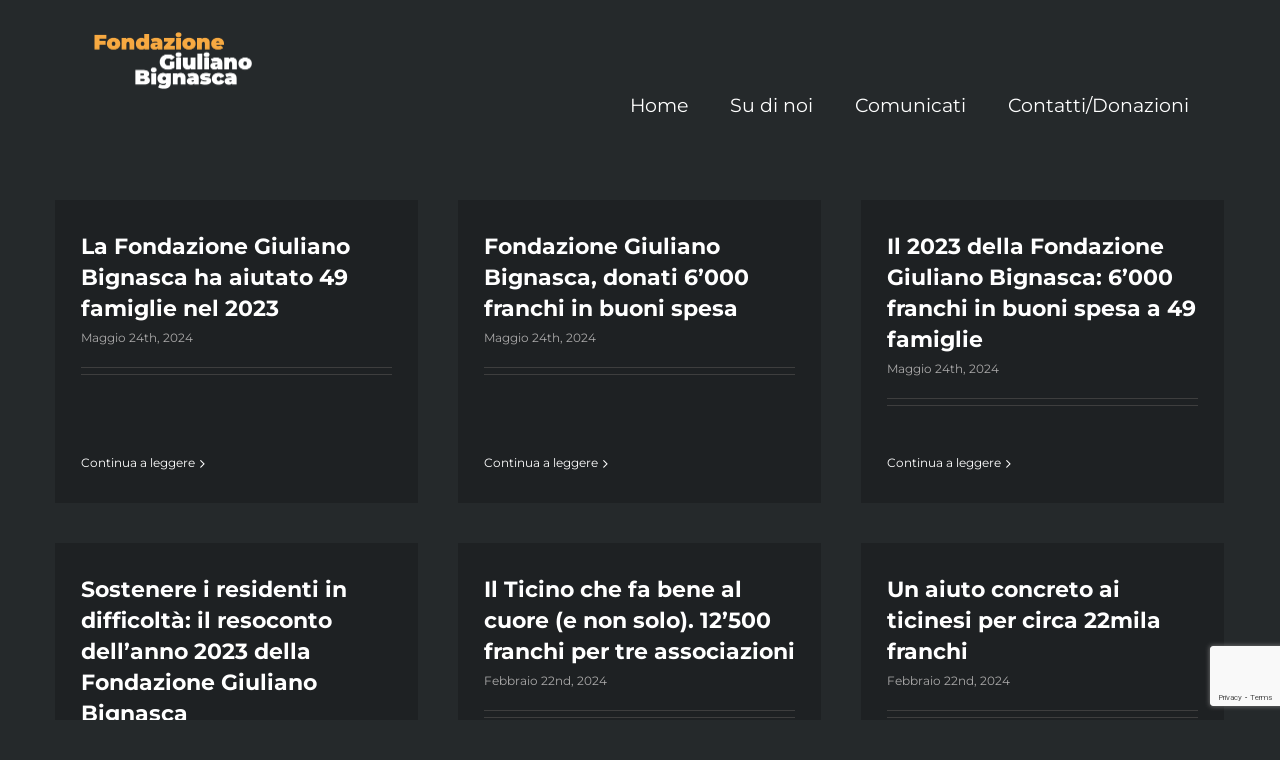

--- FILE ---
content_type: text/html; charset=utf-8
request_url: https://www.google.com/recaptcha/api2/anchor?ar=1&k=6Lcxx9seAAAAACUnUT-Ns75XnWZePOokVpCfir0J&co=aHR0cHM6Ly9tYWlsLmZvbmRhemlvbmViaWduYXNjYS5jaDo0NDM.&hl=en&v=N67nZn4AqZkNcbeMu4prBgzg&size=invisible&anchor-ms=20000&execute-ms=30000&cb=v4miuhhoc5hs
body_size: 48825
content:
<!DOCTYPE HTML><html dir="ltr" lang="en"><head><meta http-equiv="Content-Type" content="text/html; charset=UTF-8">
<meta http-equiv="X-UA-Compatible" content="IE=edge">
<title>reCAPTCHA</title>
<style type="text/css">
/* cyrillic-ext */
@font-face {
  font-family: 'Roboto';
  font-style: normal;
  font-weight: 400;
  font-stretch: 100%;
  src: url(//fonts.gstatic.com/s/roboto/v48/KFO7CnqEu92Fr1ME7kSn66aGLdTylUAMa3GUBHMdazTgWw.woff2) format('woff2');
  unicode-range: U+0460-052F, U+1C80-1C8A, U+20B4, U+2DE0-2DFF, U+A640-A69F, U+FE2E-FE2F;
}
/* cyrillic */
@font-face {
  font-family: 'Roboto';
  font-style: normal;
  font-weight: 400;
  font-stretch: 100%;
  src: url(//fonts.gstatic.com/s/roboto/v48/KFO7CnqEu92Fr1ME7kSn66aGLdTylUAMa3iUBHMdazTgWw.woff2) format('woff2');
  unicode-range: U+0301, U+0400-045F, U+0490-0491, U+04B0-04B1, U+2116;
}
/* greek-ext */
@font-face {
  font-family: 'Roboto';
  font-style: normal;
  font-weight: 400;
  font-stretch: 100%;
  src: url(//fonts.gstatic.com/s/roboto/v48/KFO7CnqEu92Fr1ME7kSn66aGLdTylUAMa3CUBHMdazTgWw.woff2) format('woff2');
  unicode-range: U+1F00-1FFF;
}
/* greek */
@font-face {
  font-family: 'Roboto';
  font-style: normal;
  font-weight: 400;
  font-stretch: 100%;
  src: url(//fonts.gstatic.com/s/roboto/v48/KFO7CnqEu92Fr1ME7kSn66aGLdTylUAMa3-UBHMdazTgWw.woff2) format('woff2');
  unicode-range: U+0370-0377, U+037A-037F, U+0384-038A, U+038C, U+038E-03A1, U+03A3-03FF;
}
/* math */
@font-face {
  font-family: 'Roboto';
  font-style: normal;
  font-weight: 400;
  font-stretch: 100%;
  src: url(//fonts.gstatic.com/s/roboto/v48/KFO7CnqEu92Fr1ME7kSn66aGLdTylUAMawCUBHMdazTgWw.woff2) format('woff2');
  unicode-range: U+0302-0303, U+0305, U+0307-0308, U+0310, U+0312, U+0315, U+031A, U+0326-0327, U+032C, U+032F-0330, U+0332-0333, U+0338, U+033A, U+0346, U+034D, U+0391-03A1, U+03A3-03A9, U+03B1-03C9, U+03D1, U+03D5-03D6, U+03F0-03F1, U+03F4-03F5, U+2016-2017, U+2034-2038, U+203C, U+2040, U+2043, U+2047, U+2050, U+2057, U+205F, U+2070-2071, U+2074-208E, U+2090-209C, U+20D0-20DC, U+20E1, U+20E5-20EF, U+2100-2112, U+2114-2115, U+2117-2121, U+2123-214F, U+2190, U+2192, U+2194-21AE, U+21B0-21E5, U+21F1-21F2, U+21F4-2211, U+2213-2214, U+2216-22FF, U+2308-230B, U+2310, U+2319, U+231C-2321, U+2336-237A, U+237C, U+2395, U+239B-23B7, U+23D0, U+23DC-23E1, U+2474-2475, U+25AF, U+25B3, U+25B7, U+25BD, U+25C1, U+25CA, U+25CC, U+25FB, U+266D-266F, U+27C0-27FF, U+2900-2AFF, U+2B0E-2B11, U+2B30-2B4C, U+2BFE, U+3030, U+FF5B, U+FF5D, U+1D400-1D7FF, U+1EE00-1EEFF;
}
/* symbols */
@font-face {
  font-family: 'Roboto';
  font-style: normal;
  font-weight: 400;
  font-stretch: 100%;
  src: url(//fonts.gstatic.com/s/roboto/v48/KFO7CnqEu92Fr1ME7kSn66aGLdTylUAMaxKUBHMdazTgWw.woff2) format('woff2');
  unicode-range: U+0001-000C, U+000E-001F, U+007F-009F, U+20DD-20E0, U+20E2-20E4, U+2150-218F, U+2190, U+2192, U+2194-2199, U+21AF, U+21E6-21F0, U+21F3, U+2218-2219, U+2299, U+22C4-22C6, U+2300-243F, U+2440-244A, U+2460-24FF, U+25A0-27BF, U+2800-28FF, U+2921-2922, U+2981, U+29BF, U+29EB, U+2B00-2BFF, U+4DC0-4DFF, U+FFF9-FFFB, U+10140-1018E, U+10190-1019C, U+101A0, U+101D0-101FD, U+102E0-102FB, U+10E60-10E7E, U+1D2C0-1D2D3, U+1D2E0-1D37F, U+1F000-1F0FF, U+1F100-1F1AD, U+1F1E6-1F1FF, U+1F30D-1F30F, U+1F315, U+1F31C, U+1F31E, U+1F320-1F32C, U+1F336, U+1F378, U+1F37D, U+1F382, U+1F393-1F39F, U+1F3A7-1F3A8, U+1F3AC-1F3AF, U+1F3C2, U+1F3C4-1F3C6, U+1F3CA-1F3CE, U+1F3D4-1F3E0, U+1F3ED, U+1F3F1-1F3F3, U+1F3F5-1F3F7, U+1F408, U+1F415, U+1F41F, U+1F426, U+1F43F, U+1F441-1F442, U+1F444, U+1F446-1F449, U+1F44C-1F44E, U+1F453, U+1F46A, U+1F47D, U+1F4A3, U+1F4B0, U+1F4B3, U+1F4B9, U+1F4BB, U+1F4BF, U+1F4C8-1F4CB, U+1F4D6, U+1F4DA, U+1F4DF, U+1F4E3-1F4E6, U+1F4EA-1F4ED, U+1F4F7, U+1F4F9-1F4FB, U+1F4FD-1F4FE, U+1F503, U+1F507-1F50B, U+1F50D, U+1F512-1F513, U+1F53E-1F54A, U+1F54F-1F5FA, U+1F610, U+1F650-1F67F, U+1F687, U+1F68D, U+1F691, U+1F694, U+1F698, U+1F6AD, U+1F6B2, U+1F6B9-1F6BA, U+1F6BC, U+1F6C6-1F6CF, U+1F6D3-1F6D7, U+1F6E0-1F6EA, U+1F6F0-1F6F3, U+1F6F7-1F6FC, U+1F700-1F7FF, U+1F800-1F80B, U+1F810-1F847, U+1F850-1F859, U+1F860-1F887, U+1F890-1F8AD, U+1F8B0-1F8BB, U+1F8C0-1F8C1, U+1F900-1F90B, U+1F93B, U+1F946, U+1F984, U+1F996, U+1F9E9, U+1FA00-1FA6F, U+1FA70-1FA7C, U+1FA80-1FA89, U+1FA8F-1FAC6, U+1FACE-1FADC, U+1FADF-1FAE9, U+1FAF0-1FAF8, U+1FB00-1FBFF;
}
/* vietnamese */
@font-face {
  font-family: 'Roboto';
  font-style: normal;
  font-weight: 400;
  font-stretch: 100%;
  src: url(//fonts.gstatic.com/s/roboto/v48/KFO7CnqEu92Fr1ME7kSn66aGLdTylUAMa3OUBHMdazTgWw.woff2) format('woff2');
  unicode-range: U+0102-0103, U+0110-0111, U+0128-0129, U+0168-0169, U+01A0-01A1, U+01AF-01B0, U+0300-0301, U+0303-0304, U+0308-0309, U+0323, U+0329, U+1EA0-1EF9, U+20AB;
}
/* latin-ext */
@font-face {
  font-family: 'Roboto';
  font-style: normal;
  font-weight: 400;
  font-stretch: 100%;
  src: url(//fonts.gstatic.com/s/roboto/v48/KFO7CnqEu92Fr1ME7kSn66aGLdTylUAMa3KUBHMdazTgWw.woff2) format('woff2');
  unicode-range: U+0100-02BA, U+02BD-02C5, U+02C7-02CC, U+02CE-02D7, U+02DD-02FF, U+0304, U+0308, U+0329, U+1D00-1DBF, U+1E00-1E9F, U+1EF2-1EFF, U+2020, U+20A0-20AB, U+20AD-20C0, U+2113, U+2C60-2C7F, U+A720-A7FF;
}
/* latin */
@font-face {
  font-family: 'Roboto';
  font-style: normal;
  font-weight: 400;
  font-stretch: 100%;
  src: url(//fonts.gstatic.com/s/roboto/v48/KFO7CnqEu92Fr1ME7kSn66aGLdTylUAMa3yUBHMdazQ.woff2) format('woff2');
  unicode-range: U+0000-00FF, U+0131, U+0152-0153, U+02BB-02BC, U+02C6, U+02DA, U+02DC, U+0304, U+0308, U+0329, U+2000-206F, U+20AC, U+2122, U+2191, U+2193, U+2212, U+2215, U+FEFF, U+FFFD;
}
/* cyrillic-ext */
@font-face {
  font-family: 'Roboto';
  font-style: normal;
  font-weight: 500;
  font-stretch: 100%;
  src: url(//fonts.gstatic.com/s/roboto/v48/KFO7CnqEu92Fr1ME7kSn66aGLdTylUAMa3GUBHMdazTgWw.woff2) format('woff2');
  unicode-range: U+0460-052F, U+1C80-1C8A, U+20B4, U+2DE0-2DFF, U+A640-A69F, U+FE2E-FE2F;
}
/* cyrillic */
@font-face {
  font-family: 'Roboto';
  font-style: normal;
  font-weight: 500;
  font-stretch: 100%;
  src: url(//fonts.gstatic.com/s/roboto/v48/KFO7CnqEu92Fr1ME7kSn66aGLdTylUAMa3iUBHMdazTgWw.woff2) format('woff2');
  unicode-range: U+0301, U+0400-045F, U+0490-0491, U+04B0-04B1, U+2116;
}
/* greek-ext */
@font-face {
  font-family: 'Roboto';
  font-style: normal;
  font-weight: 500;
  font-stretch: 100%;
  src: url(//fonts.gstatic.com/s/roboto/v48/KFO7CnqEu92Fr1ME7kSn66aGLdTylUAMa3CUBHMdazTgWw.woff2) format('woff2');
  unicode-range: U+1F00-1FFF;
}
/* greek */
@font-face {
  font-family: 'Roboto';
  font-style: normal;
  font-weight: 500;
  font-stretch: 100%;
  src: url(//fonts.gstatic.com/s/roboto/v48/KFO7CnqEu92Fr1ME7kSn66aGLdTylUAMa3-UBHMdazTgWw.woff2) format('woff2');
  unicode-range: U+0370-0377, U+037A-037F, U+0384-038A, U+038C, U+038E-03A1, U+03A3-03FF;
}
/* math */
@font-face {
  font-family: 'Roboto';
  font-style: normal;
  font-weight: 500;
  font-stretch: 100%;
  src: url(//fonts.gstatic.com/s/roboto/v48/KFO7CnqEu92Fr1ME7kSn66aGLdTylUAMawCUBHMdazTgWw.woff2) format('woff2');
  unicode-range: U+0302-0303, U+0305, U+0307-0308, U+0310, U+0312, U+0315, U+031A, U+0326-0327, U+032C, U+032F-0330, U+0332-0333, U+0338, U+033A, U+0346, U+034D, U+0391-03A1, U+03A3-03A9, U+03B1-03C9, U+03D1, U+03D5-03D6, U+03F0-03F1, U+03F4-03F5, U+2016-2017, U+2034-2038, U+203C, U+2040, U+2043, U+2047, U+2050, U+2057, U+205F, U+2070-2071, U+2074-208E, U+2090-209C, U+20D0-20DC, U+20E1, U+20E5-20EF, U+2100-2112, U+2114-2115, U+2117-2121, U+2123-214F, U+2190, U+2192, U+2194-21AE, U+21B0-21E5, U+21F1-21F2, U+21F4-2211, U+2213-2214, U+2216-22FF, U+2308-230B, U+2310, U+2319, U+231C-2321, U+2336-237A, U+237C, U+2395, U+239B-23B7, U+23D0, U+23DC-23E1, U+2474-2475, U+25AF, U+25B3, U+25B7, U+25BD, U+25C1, U+25CA, U+25CC, U+25FB, U+266D-266F, U+27C0-27FF, U+2900-2AFF, U+2B0E-2B11, U+2B30-2B4C, U+2BFE, U+3030, U+FF5B, U+FF5D, U+1D400-1D7FF, U+1EE00-1EEFF;
}
/* symbols */
@font-face {
  font-family: 'Roboto';
  font-style: normal;
  font-weight: 500;
  font-stretch: 100%;
  src: url(//fonts.gstatic.com/s/roboto/v48/KFO7CnqEu92Fr1ME7kSn66aGLdTylUAMaxKUBHMdazTgWw.woff2) format('woff2');
  unicode-range: U+0001-000C, U+000E-001F, U+007F-009F, U+20DD-20E0, U+20E2-20E4, U+2150-218F, U+2190, U+2192, U+2194-2199, U+21AF, U+21E6-21F0, U+21F3, U+2218-2219, U+2299, U+22C4-22C6, U+2300-243F, U+2440-244A, U+2460-24FF, U+25A0-27BF, U+2800-28FF, U+2921-2922, U+2981, U+29BF, U+29EB, U+2B00-2BFF, U+4DC0-4DFF, U+FFF9-FFFB, U+10140-1018E, U+10190-1019C, U+101A0, U+101D0-101FD, U+102E0-102FB, U+10E60-10E7E, U+1D2C0-1D2D3, U+1D2E0-1D37F, U+1F000-1F0FF, U+1F100-1F1AD, U+1F1E6-1F1FF, U+1F30D-1F30F, U+1F315, U+1F31C, U+1F31E, U+1F320-1F32C, U+1F336, U+1F378, U+1F37D, U+1F382, U+1F393-1F39F, U+1F3A7-1F3A8, U+1F3AC-1F3AF, U+1F3C2, U+1F3C4-1F3C6, U+1F3CA-1F3CE, U+1F3D4-1F3E0, U+1F3ED, U+1F3F1-1F3F3, U+1F3F5-1F3F7, U+1F408, U+1F415, U+1F41F, U+1F426, U+1F43F, U+1F441-1F442, U+1F444, U+1F446-1F449, U+1F44C-1F44E, U+1F453, U+1F46A, U+1F47D, U+1F4A3, U+1F4B0, U+1F4B3, U+1F4B9, U+1F4BB, U+1F4BF, U+1F4C8-1F4CB, U+1F4D6, U+1F4DA, U+1F4DF, U+1F4E3-1F4E6, U+1F4EA-1F4ED, U+1F4F7, U+1F4F9-1F4FB, U+1F4FD-1F4FE, U+1F503, U+1F507-1F50B, U+1F50D, U+1F512-1F513, U+1F53E-1F54A, U+1F54F-1F5FA, U+1F610, U+1F650-1F67F, U+1F687, U+1F68D, U+1F691, U+1F694, U+1F698, U+1F6AD, U+1F6B2, U+1F6B9-1F6BA, U+1F6BC, U+1F6C6-1F6CF, U+1F6D3-1F6D7, U+1F6E0-1F6EA, U+1F6F0-1F6F3, U+1F6F7-1F6FC, U+1F700-1F7FF, U+1F800-1F80B, U+1F810-1F847, U+1F850-1F859, U+1F860-1F887, U+1F890-1F8AD, U+1F8B0-1F8BB, U+1F8C0-1F8C1, U+1F900-1F90B, U+1F93B, U+1F946, U+1F984, U+1F996, U+1F9E9, U+1FA00-1FA6F, U+1FA70-1FA7C, U+1FA80-1FA89, U+1FA8F-1FAC6, U+1FACE-1FADC, U+1FADF-1FAE9, U+1FAF0-1FAF8, U+1FB00-1FBFF;
}
/* vietnamese */
@font-face {
  font-family: 'Roboto';
  font-style: normal;
  font-weight: 500;
  font-stretch: 100%;
  src: url(//fonts.gstatic.com/s/roboto/v48/KFO7CnqEu92Fr1ME7kSn66aGLdTylUAMa3OUBHMdazTgWw.woff2) format('woff2');
  unicode-range: U+0102-0103, U+0110-0111, U+0128-0129, U+0168-0169, U+01A0-01A1, U+01AF-01B0, U+0300-0301, U+0303-0304, U+0308-0309, U+0323, U+0329, U+1EA0-1EF9, U+20AB;
}
/* latin-ext */
@font-face {
  font-family: 'Roboto';
  font-style: normal;
  font-weight: 500;
  font-stretch: 100%;
  src: url(//fonts.gstatic.com/s/roboto/v48/KFO7CnqEu92Fr1ME7kSn66aGLdTylUAMa3KUBHMdazTgWw.woff2) format('woff2');
  unicode-range: U+0100-02BA, U+02BD-02C5, U+02C7-02CC, U+02CE-02D7, U+02DD-02FF, U+0304, U+0308, U+0329, U+1D00-1DBF, U+1E00-1E9F, U+1EF2-1EFF, U+2020, U+20A0-20AB, U+20AD-20C0, U+2113, U+2C60-2C7F, U+A720-A7FF;
}
/* latin */
@font-face {
  font-family: 'Roboto';
  font-style: normal;
  font-weight: 500;
  font-stretch: 100%;
  src: url(//fonts.gstatic.com/s/roboto/v48/KFO7CnqEu92Fr1ME7kSn66aGLdTylUAMa3yUBHMdazQ.woff2) format('woff2');
  unicode-range: U+0000-00FF, U+0131, U+0152-0153, U+02BB-02BC, U+02C6, U+02DA, U+02DC, U+0304, U+0308, U+0329, U+2000-206F, U+20AC, U+2122, U+2191, U+2193, U+2212, U+2215, U+FEFF, U+FFFD;
}
/* cyrillic-ext */
@font-face {
  font-family: 'Roboto';
  font-style: normal;
  font-weight: 900;
  font-stretch: 100%;
  src: url(//fonts.gstatic.com/s/roboto/v48/KFO7CnqEu92Fr1ME7kSn66aGLdTylUAMa3GUBHMdazTgWw.woff2) format('woff2');
  unicode-range: U+0460-052F, U+1C80-1C8A, U+20B4, U+2DE0-2DFF, U+A640-A69F, U+FE2E-FE2F;
}
/* cyrillic */
@font-face {
  font-family: 'Roboto';
  font-style: normal;
  font-weight: 900;
  font-stretch: 100%;
  src: url(//fonts.gstatic.com/s/roboto/v48/KFO7CnqEu92Fr1ME7kSn66aGLdTylUAMa3iUBHMdazTgWw.woff2) format('woff2');
  unicode-range: U+0301, U+0400-045F, U+0490-0491, U+04B0-04B1, U+2116;
}
/* greek-ext */
@font-face {
  font-family: 'Roboto';
  font-style: normal;
  font-weight: 900;
  font-stretch: 100%;
  src: url(//fonts.gstatic.com/s/roboto/v48/KFO7CnqEu92Fr1ME7kSn66aGLdTylUAMa3CUBHMdazTgWw.woff2) format('woff2');
  unicode-range: U+1F00-1FFF;
}
/* greek */
@font-face {
  font-family: 'Roboto';
  font-style: normal;
  font-weight: 900;
  font-stretch: 100%;
  src: url(//fonts.gstatic.com/s/roboto/v48/KFO7CnqEu92Fr1ME7kSn66aGLdTylUAMa3-UBHMdazTgWw.woff2) format('woff2');
  unicode-range: U+0370-0377, U+037A-037F, U+0384-038A, U+038C, U+038E-03A1, U+03A3-03FF;
}
/* math */
@font-face {
  font-family: 'Roboto';
  font-style: normal;
  font-weight: 900;
  font-stretch: 100%;
  src: url(//fonts.gstatic.com/s/roboto/v48/KFO7CnqEu92Fr1ME7kSn66aGLdTylUAMawCUBHMdazTgWw.woff2) format('woff2');
  unicode-range: U+0302-0303, U+0305, U+0307-0308, U+0310, U+0312, U+0315, U+031A, U+0326-0327, U+032C, U+032F-0330, U+0332-0333, U+0338, U+033A, U+0346, U+034D, U+0391-03A1, U+03A3-03A9, U+03B1-03C9, U+03D1, U+03D5-03D6, U+03F0-03F1, U+03F4-03F5, U+2016-2017, U+2034-2038, U+203C, U+2040, U+2043, U+2047, U+2050, U+2057, U+205F, U+2070-2071, U+2074-208E, U+2090-209C, U+20D0-20DC, U+20E1, U+20E5-20EF, U+2100-2112, U+2114-2115, U+2117-2121, U+2123-214F, U+2190, U+2192, U+2194-21AE, U+21B0-21E5, U+21F1-21F2, U+21F4-2211, U+2213-2214, U+2216-22FF, U+2308-230B, U+2310, U+2319, U+231C-2321, U+2336-237A, U+237C, U+2395, U+239B-23B7, U+23D0, U+23DC-23E1, U+2474-2475, U+25AF, U+25B3, U+25B7, U+25BD, U+25C1, U+25CA, U+25CC, U+25FB, U+266D-266F, U+27C0-27FF, U+2900-2AFF, U+2B0E-2B11, U+2B30-2B4C, U+2BFE, U+3030, U+FF5B, U+FF5D, U+1D400-1D7FF, U+1EE00-1EEFF;
}
/* symbols */
@font-face {
  font-family: 'Roboto';
  font-style: normal;
  font-weight: 900;
  font-stretch: 100%;
  src: url(//fonts.gstatic.com/s/roboto/v48/KFO7CnqEu92Fr1ME7kSn66aGLdTylUAMaxKUBHMdazTgWw.woff2) format('woff2');
  unicode-range: U+0001-000C, U+000E-001F, U+007F-009F, U+20DD-20E0, U+20E2-20E4, U+2150-218F, U+2190, U+2192, U+2194-2199, U+21AF, U+21E6-21F0, U+21F3, U+2218-2219, U+2299, U+22C4-22C6, U+2300-243F, U+2440-244A, U+2460-24FF, U+25A0-27BF, U+2800-28FF, U+2921-2922, U+2981, U+29BF, U+29EB, U+2B00-2BFF, U+4DC0-4DFF, U+FFF9-FFFB, U+10140-1018E, U+10190-1019C, U+101A0, U+101D0-101FD, U+102E0-102FB, U+10E60-10E7E, U+1D2C0-1D2D3, U+1D2E0-1D37F, U+1F000-1F0FF, U+1F100-1F1AD, U+1F1E6-1F1FF, U+1F30D-1F30F, U+1F315, U+1F31C, U+1F31E, U+1F320-1F32C, U+1F336, U+1F378, U+1F37D, U+1F382, U+1F393-1F39F, U+1F3A7-1F3A8, U+1F3AC-1F3AF, U+1F3C2, U+1F3C4-1F3C6, U+1F3CA-1F3CE, U+1F3D4-1F3E0, U+1F3ED, U+1F3F1-1F3F3, U+1F3F5-1F3F7, U+1F408, U+1F415, U+1F41F, U+1F426, U+1F43F, U+1F441-1F442, U+1F444, U+1F446-1F449, U+1F44C-1F44E, U+1F453, U+1F46A, U+1F47D, U+1F4A3, U+1F4B0, U+1F4B3, U+1F4B9, U+1F4BB, U+1F4BF, U+1F4C8-1F4CB, U+1F4D6, U+1F4DA, U+1F4DF, U+1F4E3-1F4E6, U+1F4EA-1F4ED, U+1F4F7, U+1F4F9-1F4FB, U+1F4FD-1F4FE, U+1F503, U+1F507-1F50B, U+1F50D, U+1F512-1F513, U+1F53E-1F54A, U+1F54F-1F5FA, U+1F610, U+1F650-1F67F, U+1F687, U+1F68D, U+1F691, U+1F694, U+1F698, U+1F6AD, U+1F6B2, U+1F6B9-1F6BA, U+1F6BC, U+1F6C6-1F6CF, U+1F6D3-1F6D7, U+1F6E0-1F6EA, U+1F6F0-1F6F3, U+1F6F7-1F6FC, U+1F700-1F7FF, U+1F800-1F80B, U+1F810-1F847, U+1F850-1F859, U+1F860-1F887, U+1F890-1F8AD, U+1F8B0-1F8BB, U+1F8C0-1F8C1, U+1F900-1F90B, U+1F93B, U+1F946, U+1F984, U+1F996, U+1F9E9, U+1FA00-1FA6F, U+1FA70-1FA7C, U+1FA80-1FA89, U+1FA8F-1FAC6, U+1FACE-1FADC, U+1FADF-1FAE9, U+1FAF0-1FAF8, U+1FB00-1FBFF;
}
/* vietnamese */
@font-face {
  font-family: 'Roboto';
  font-style: normal;
  font-weight: 900;
  font-stretch: 100%;
  src: url(//fonts.gstatic.com/s/roboto/v48/KFO7CnqEu92Fr1ME7kSn66aGLdTylUAMa3OUBHMdazTgWw.woff2) format('woff2');
  unicode-range: U+0102-0103, U+0110-0111, U+0128-0129, U+0168-0169, U+01A0-01A1, U+01AF-01B0, U+0300-0301, U+0303-0304, U+0308-0309, U+0323, U+0329, U+1EA0-1EF9, U+20AB;
}
/* latin-ext */
@font-face {
  font-family: 'Roboto';
  font-style: normal;
  font-weight: 900;
  font-stretch: 100%;
  src: url(//fonts.gstatic.com/s/roboto/v48/KFO7CnqEu92Fr1ME7kSn66aGLdTylUAMa3KUBHMdazTgWw.woff2) format('woff2');
  unicode-range: U+0100-02BA, U+02BD-02C5, U+02C7-02CC, U+02CE-02D7, U+02DD-02FF, U+0304, U+0308, U+0329, U+1D00-1DBF, U+1E00-1E9F, U+1EF2-1EFF, U+2020, U+20A0-20AB, U+20AD-20C0, U+2113, U+2C60-2C7F, U+A720-A7FF;
}
/* latin */
@font-face {
  font-family: 'Roboto';
  font-style: normal;
  font-weight: 900;
  font-stretch: 100%;
  src: url(//fonts.gstatic.com/s/roboto/v48/KFO7CnqEu92Fr1ME7kSn66aGLdTylUAMa3yUBHMdazQ.woff2) format('woff2');
  unicode-range: U+0000-00FF, U+0131, U+0152-0153, U+02BB-02BC, U+02C6, U+02DA, U+02DC, U+0304, U+0308, U+0329, U+2000-206F, U+20AC, U+2122, U+2191, U+2193, U+2212, U+2215, U+FEFF, U+FFFD;
}

</style>
<link rel="stylesheet" type="text/css" href="https://www.gstatic.com/recaptcha/releases/N67nZn4AqZkNcbeMu4prBgzg/styles__ltr.css">
<script nonce="SobGEAV5k-se8oWqYhDBJQ" type="text/javascript">window['__recaptcha_api'] = 'https://www.google.com/recaptcha/api2/';</script>
<script type="text/javascript" src="https://www.gstatic.com/recaptcha/releases/N67nZn4AqZkNcbeMu4prBgzg/recaptcha__en.js" nonce="SobGEAV5k-se8oWqYhDBJQ">
      
    </script></head>
<body><div id="rc-anchor-alert" class="rc-anchor-alert"></div>
<input type="hidden" id="recaptcha-token" value="[base64]">
<script type="text/javascript" nonce="SobGEAV5k-se8oWqYhDBJQ">
      recaptcha.anchor.Main.init("[\x22ainput\x22,[\x22bgdata\x22,\x22\x22,\[base64]/[base64]/[base64]/[base64]/[base64]/[base64]/KGcoTywyNTMsTy5PKSxVRyhPLEMpKTpnKE8sMjUzLEMpLE8pKSxsKSksTykpfSxieT1mdW5jdGlvbihDLE8sdSxsKXtmb3IobD0odT1SKEMpLDApO08+MDtPLS0pbD1sPDw4fFooQyk7ZyhDLHUsbCl9LFVHPWZ1bmN0aW9uKEMsTyl7Qy5pLmxlbmd0aD4xMDQ/[base64]/[base64]/[base64]/[base64]/[base64]/[base64]/[base64]\\u003d\x22,\[base64]\x22,\x22w6vCvcOvwqwewr8hW1nCqMO+JDggwofDo8KuTDQlYsKEEHzCqWAWwrsgCMOBw7gHwq93NUVvExYDw4AXI8K3w7bDty8sbibCkMKHTlrCtsOSw71QNRxFAl7DsmzCtsKZw77Do8KUAsO9w7gWw6jCn8K/PcOdVsO8HU1Lw6VOIsO8wopxw4vCuVXCpMKLNsKVwrvCk0LDkHzCrsK4SGRFwrMmbSrClGrDhxDCgsKmECRRwp3DvEPCu8Ozw6fDlcK1PTsBUcOtworCjxnDhcKVIVRYw6AMwonDm0PDvg5bFMOpw6rCqMO/MGPDpcKCTAvDgcOTQx/[base64]/w5bCr2sfwoDDgyrDokFZwqdQw6Qcw6AiXGzCt8KLasO4wpbCh8OFwpxbwppMdhwyQyhgYEHCsxE+VcORw7jCqic/FT7DtjIuf8K7w7LDjMK2e8OUw65Zw5w8wpXCryZ9w4RlNwxmbzdIP8OVGsOMwqBHwqfDtcK/wqprEcKuwpxrF8O+wrUrPy4gwpx+w7HChcOrMsOOwo3DncOnw67Ct8OtZ08NPT7CgRl6LMOdwrrDoivDhwDDkgTCu8OiwqU0LxLDim3DuMKkZsOaw5MDw4MSw7TCqMOVwppjYAHCkx98YD0MwqvDi8KnBsO0woTCsy5mwpEXEzbDvMOmUMOaC8K2asKow7/[base64]/DqsKsMVXDn8KXw6bChUTDlcKFwr8iKcKaw7FtYyzDvsK9wofDmh/CrzLDncODAGXCjcOgXWbDrMKFw7ElwpHCjBFGwrDCiGTDoD/DlcOAw6LDh1Aiw7vDq8K5wrnDgnzCn8K7w73DjMO0d8KMMzc/[base64]/H8KVwrYMBcKIw6/Cum80wr7DmATDuSkzOARlwrYFasKAw4/DoAXDtcO4wqPDnCQpKsO4GsKeOH7DnwnDsCAILw3DpHpFHcOkCynDisOiwqVYCAfCnTrDvx7CrMOEKMKYFMKgw67DiMOywrgAHkJFwp/Ck8OWGcKrHh4Lw7olw4PDr1cYw7vCkcK7wrHCuMOww7UNDlgtEsO9b8KEw6DDssKgIy7DrMK2wpEff8KIwr5gw7Unw5LDtcKLLcKeH09SasKmNBLCusKdLyUjwqIHwoNBdsOjasKlS01Cw5Ifw6LDl8OPbHfDpMKawqTDi1oKJ8OjQ0ATDMOmSCDDk8OgJsK4RMKZAW/CrDLChsKFZ34Qby9awqgFYAdBw47CsjXDogfDhwHCthRuJ8KfFygfw7RtwrnDlcKGw77Ck8KaYQR5w4jCrwBmw5kXbhdYSgDCph7ClGfCh8OUwqkgw5/DmcOdw58aHAt6ecOnw7HCig3DtnrCpMOJOsKFwpTCsnvCp8OhCsKjw4FQNkA/Z8Kew4kPGDPDqsK/KcOBw4PCo2E/[base64]/CgDk+IcKLw45UKyHDqsOQK8O3FEfCpU4jcm9hS8O+U8KpwowIL8OQwr/CoiJKw67Cm8Ozw6fDssKOwpvCtcKjUcK1dMORw51ffcKGw5RUMMOcw5nCjMK7S8O/wqMmI8KqwqVpwrLCmsKuIMOsPnXDni8HesKUw60DwoBew5Vnw5N7wonCogp2dsKnIMODwq8mwrjDncO9N8K/WgvDmsKVw7/CuMKnwo0tAsK9w4bDm1YeEcKLwpg2ckFuScO0wrpgNk1KwrkowrhtwqvDn8KFw6BBw5RXw6bCsTVRfcKbw7XCvcKaw7TDqSbCp8KZKXovw7EvFMKtw4tpAn7CvW3Cl3otwrrDpSbDk1/CicKiH8O0wqd5w7HChmnDpT7DrsOmPnPCusOUR8OFw7HDjH40A3bCoMOQa3/CoHRHw5vDlsKeaEnDtsOswqkYwqsnPMKaJMK1cSvCh2jCqQIKw4cCYXfCpMKPw5bCvcO2w6LCpsOZw5khwqBmwpDCocOvwp/[base64]/[base64]/CpwtNwqjDrw5dWsK7wrAiU8OLw4bDuGbDlMOdwrPDjVp6Dg7DqcKnKXXCmmYdAQnDncOewq/Dm8OswrHCgAnChcKUBDTCkMK6w40cw4vDgkBmwpgGB8O/b8OhwpPDocKlY3Vrw67ChDERfjRZYsKAw6FobMOfw7LCpmzDjwlYLcOPFDvCkcO0w5DDhsOhwqLDn2lxVyVxYwt7KMK4w41+eEfCj8OCKcKKPGXCr0jDojHCr8Odwq3CrAvDlsOEwo7CtsOeTcOCYsOHa3zCrWRkZsKdw43DjsK0wqbDhsKYw7lowqJuwoHDmMK/QcK0w4vCnk/Cr8KneUzDm8Opwr0YGF7Cr8KlCsObO8KCw6HCj8KkZQnCh2jCvsOFw7kGwpR1w794fUgPPkQvworCljbDjClcSSp2w4IUfy5yQsO4OSIKw5s2EX0OwrgQKMKZdMKiI2TDqkTCicK+w7/CrhrCt8OLPkkwHW/DjMKbw5bDksO7ZsKNAMKIwrPCmEXDocKDM3fCo8OyWsOLw7nDh8OtSF/DhivCrCTDhMOMZcKpW8O/WMK3woEzKcK0w7zCocOZBhrCmg0JwpHCvmknwoJiw5vDjcKOw4wYcsK0wpPDlBHDu0rDp8ORNUVHJMOSwpjDqMOCS3h1w4nDicKxw4NhF8OUw5/DvBJ8w53DhhcYwpzDuxYAwp95HcKcwrIEw4tJVMOgeUDCmjNlX8KzwpzCg8Osw6jClsO3w41TUBfCrMKNwrXCkRNyfcOUw4JkTMOLw7ZaV8OVw77DlBF+w6VHworCvw1sXcOiwo/DpcOdF8K3wofCicK9NMOVw43DhgVSBHYoQRjCqcOfwrBiLsOYDgdYw4LDl3zDoTrCqFwLS8KSw5E7fMKZwog+w7HCt8Kua27DksKZdU/Cu3fCncOvDcODw5DCrVoPwqDCrcOYw7vDtsK4wrfCqHUdPcKjKXhSwqrClsKmwqjDtMOQwqXDt8KWwrsIw4VIFcK8w5HCiiYhQF8Nw4kFUcKWwqjCjcKAwqtywrzCt8OrbMOPwpXCjcOVR2PDjMK/wqUmw5sGw6NyQVoNwoJGJGgIIsKwanPDnkEhA10uw7nDhMOdWcO9VMOKw4Erw416w4LDpMKmw7fClcKsLl/DvkfCrhhMJk/CvsOjw69kURVJwo7CglFmw7TClMKVGMKFwpgRwrcrw6FcwpIOwoPDrUfCoQ7DvhDDpSHCohRxNMKdB8KLaEbDrzrDswUjIcKfwqjCncK7w7oka8OpWcOAwrjCscOoCUrDs8OPwrkSwpJbw5bCk8K2XnbCr8O7K8OIw73Dh8KxwqwRw6ElQyfCg8OHJAbDmx/CkUdodVp8IMO9w6fCt2dxGm3DusKeN8OcE8O1Nh1tbkQoVyzCjWTDkcKsw5XCg8KXwpc4w5DDsSDCjRDCkjTCq8Oqw6fCnMOvwr4xwrIdKz1ZV1VOw6nDqkHDogzCiw/ClsK2FDNMXGhpwqVFwoV5V8OGw7pNfz7CrcKlw4zCisKyTMOZdcKqw4XClsKmwrXDjTHCnsO7w7rCicKpP1VrwpvChsOUw7zDh3VCwqrDlcK5w4TDkxMCw4M0GsKFaRvCs8K/[base64]/ScOOQlTCg8OPChtmKMKDNsKcw45DwrHCvBRmF8OewqkuWDTDr8Khw5bDq8K5wrRbw4vCnloveMK2w51LTRfDnMK/a8KpwpPDs8ODYsOlScKzwohSR3ALw4rDpBg+E8O6wpLCsD0BX8KwwrA2wrIrKAk9wpZfFz8xwoNlwoE5XkBmwp7Du8Oqwr4Vwr9gEC7DkMOmES3DtMKIAMOdwrPCmhg5U8KGwo9dwoUIw6xLwohBDHDDknLDpcKrOMOIw647WsKOw7PCosO2wq12wossUyQ/w4HDncOJDjtfaDLCgMO6w4orw4R2eXkfw5TCrMKFwpbDjWDDgsOow5UHccODYFpzMT9Yw6nDtzfCpMOsVMOMwqoUw4diw4cXVDvCpHpqLkp5YBHCvy3DpcOaw6R5w5zCu8O/QcKLw5Qpw5DDlXvDjA3DiHZ9QX5uIMO+MnVNwqXCqRZKAcOOw7FST1vCt1lkw44Ow4RoNGDDjx4uwpjDqsOIwoRRN8K3w4EsVAfDjQxzAlkYwo7CrcK5GzkXw6/CssKYwobCpMK8JcOUw6fDg8Okw6Vnw4rCvcOew4cSwqrCpsOqw7HDsC9Ew6XCuknDtMKCHBbCqA7Dqw7ClxlkJcKzMXfDsRVyw6Nqw5k5wqXDnmIPwqAFwq/CgMKjw41Cwp/[base64]/[base64]/DgsOuNcKKwqrDomrDpsOFL2MILw5/CzPDhSXDh8OZLcOKAsKva1/DsmZ3VQs1AcO2w4kuwrbDhiQICnZrDcKZwoZ/[base64]/[base64]/w4zCtcOJCkwwwqh2w7ouIQ0Gw4BPP8O3MMOow5khwqlVw67CksKowp9/D8OLwpDCmMKtE3zCr8KbQDlvw45hLRzCmMO4U8Kiwp/[base64]/ChcKbesKLw7DCukvCvnMFLcKwAGjCjcKywqlLwrDDv3/DtAxhw4dzLRrDgsK5XcOfw4nDvnZfSg4ldsKcYMOpKgHCgsKcP8Kbw7AYfMKAwpNXO8K+woALBWTDoMO4wovCgcOKw5Ibfh5gwqzDgHcUWWPCuToiwppUwr7DrlomwqwiPR5Uw6cWwr/Dt8Kfw7XDiw9SwrAtSsOSw78lRcKfwpTCpMOxRcKEw7Byc0k5wrPCpcK2b03DicKGwpoLwrrCg09LwqkUacO+wo7CmcK5D8KgNgnCkgpnAHDCj8K+D2XDpXzDvcKjwpLDiMOxw6MXWxvClUjChA5Ewrk9QcOaEsKUVR3DqsKgwoJZwrByVRbDsUPChsO/DD1PQiANMA7CgcKdw5N6w7bCiMKtw58oKxpwbEcNIMKmEcKcwp4rc8OXwroQwqwVwrrDtBjCpzzCtMKMf28Zw4HCvAlVw7/DvcKAw44ywrZGCsKIwqIyFMK+w50bwoTDssO9G8ONw5fDgcKSXMKaDcKrTcOMBi/CkijDpTRDw5HClyhUKHzCrcKMAsOIw5Z4wrg4K8K9wofDjMOlfiHCiXRww53DnmrDlAQMwoJiw5TCrRUYVQwcw4/DuVQVw4HDq8Kkw4cvw6Mbw4jChcKAbSQPIQLDi318AcObG8OjblrCssO8Q0snw47DkMOKwqrDhnfDhsOafnsNwqlzwr7Com3DvsOQwoDCqMKlwrXCvcKuwrViNsKNHl88w4YxUUZXw7wRwpzCh8OCw6VDGcKWQ8KEIMOGE0fDl0LDkB19w4/CtsOxUFc+XHzDhCYiKR/CvMKCZ0vDuynCn1nCiHYdw6xLXgjDhMOFacKGw4rCtMKVw4fCo1YiDMKGYjzDicKdw5XCiGvCojrClMK4T8OHUMKfw5hdwrzDsj0wAHpfw6hnwp5EIXY6X1hhw5A+w7JPw4/[base64]/ChWB8w73CgcKaZHzCj313MBTDoVbDvcOeYxJGal3Dkmgvw7QUwoHDmcObwq3DgCfDpcKyHcOpw7HCuBs6wpHClXXDpn0ieX/DhCJBwoUjGMO7w4Mvw4d8wq0Bw6cLw6kMNsKow74Ow5jDgmY7DXjDiMK9GsOJfsKcw4I7ZsOtOj7DvAY6wp/DjS3Do3pLwpEdw50IOjU/[base64]/DucOZwoQ7BsKTFsOLaknDhsKHw5FmUmxjQCnChiPCu8KyAjLCp31+w5zDlwjDnQHClMKvFFfCu2jCpcOjWEA5wqM7woM8Z8OIenRww73DvVfCj8KcO3/ColfCpBBYwq/DqWTCq8O7wonCjTVDDsKRUMKuw71LbMKow5s+XsKKwqfCkDV8SAUxHlPDmy5/[base64]/Ck1xBD8OcYy3DvAdkw7zDu3gPwpBjw4oxLkPChMO1CMKGasKAScORX8KHdcO/WSBNP8KPasOgU2NFw6rCmCvCqXfCiBPCoGLDvDpNw5YkMsOSZWMnwr3DoyRfIUPConUZwoTDtkfDp8Kbw6HCp0Yiwo/CjxMbwqXCg8K/woPDpMKGPm7DjsKKOGFYwqUCw7J3wqDDmB/CunrCniJ6Z8KTw741X8K1wrEWClDDqcOcEjsld8KGw73CuTPDr3NML08vwpfCrsO0eMKdw6dWwoUFwoM/w4E/VcO5w6XDncOPABnDtMOJw57CksK+PH3CsMKYwr/Cn0DDk0fDvMO8WBwcR8KRw6lww5rDsVbDusOBFcKOXhDDpHvDocKoPsOyOUkSw5U4fsORw49bBcOkAA0hwoPClcOMwrtbw7cDZXrDkFwjwqTDoMKiwq/DpcKhwrBeGxjCicKDK1A6wpPDl8K7GD8QN8Kcwp/CmjfDgsOFX08wwrbCvMKXCsOqVVfCjcOdw6/DmMKew6jDpWt6w7liVhdSw5oUQUgrOGbDisO0eHDCrlLCphfDgMODHWTClcK5bhvClGrDnCFbLMKTwrTCtWDDmAo/H1jDtWfDqcKKwpA5H2o1b8OPfcKWwo/Cv8OQAg3DhCnDvMOsLsKCwqHDkcKfTVfDl2TCn1l5w7/CrcKtBMKtZTxHID/CncKmZ8O5N8KqUEfCq8K1dcKrTRTCqifDrcOeQ8Knwqglw5TCsMOUw6vDojAPG3LDvm0ww67ChMKGMsOkw5fCsgXDo8Klw67DjsKjeV/CjsOSKWY8w4guDXLCosOqw6TDq8ObaUJ+w6AAwonDg18OwpkSbGLCoSZmw43DtADDkgPDl8O0QCPDkcOlwr/ClMKxw6syBQAuw6sINcO+MMOqA3rDp8K7wpfClMK5OMOOwpt6XsKbwpDCtMOrw5VtD8OURMK7VCbCqsOIwrw7wqhdwpnDiXLCmsOew7TCkAjDuMKlwqDDu8KdY8OkTFoSw6rCgxQtd8KPwp/DkcKYw6vCt8KkZsKJw4DDhMKeK8OjwpDDgcKiwqLDsVIhAUUNw47CoQHCsHEtw6QrCSxFwoskaMKMw600w5LCl8K6YcO7HVp7OGXDusKOclwffsO3w7osJsKJw4XDnHc7LcKFGMOTw7LDljbCv8ObwotwX8Oew5XDugouwr3Ct8Oow6cCPitKWsOwcCjCsFsgw7wAw4/CoCDCqCjDjsKEwpYgwp3DuFLCiMKzw4PCujHDmMKYccOowpIABE3DssKYEhs4wqQ9w47CgsO0w5fDusO2cMKvwp5AeTfDhcOldMKSbcOybsKrwqLCnzPCicKbw7XCk3NPHnYuw6xmcg/CvcKLDkZoFWdnw6tewq/CoMO9IhbClMO1FGLDo8OWw5TCg2rCq8K4NMKGccKtwqFRwqEDw6rDnjTCl07CrcKIw5llc1B5IcKlwrjDh3rDvcK0BS/[base64]/DkyXCuBbDlcKIwrLDm0hbwoIOPMOkwpTCpUjCpcKEcMKSw4jDjwwFRHTDkcOjwonDlWQgEGrCqsKJYcKxwq5Hw4DDq8OwREnCjT3Coz/[base64]/CiCMGNV3CisOiw6tBcExPwqxaGEtNcjh9w7wlw502woVZwpnCozrCl23CvQjDuGDDmH8/TwkHJGDCng8hF8O6wrbCtnvCmcKhLcOtfcOEwpvDjsOdFMOPw6ZIwqHCrTHDpsKrIDgiNmIwwpotXQsyw5tbwqNJE8OYC8OZwp5nCUzCsk3DtXnChsKcw4NxexIawr3DqMKbP8OEDMK/[base64]/CtsKFw6JZwqIXG8KfMsO6G8OaYTxFwq9IDMKUwoHCi2/[base64]/DoX/Dhxdsw6LCjWLDr8OHw7nDoT3Cl8KoMVpZwr4ow5ctwpzDn8O+YSxNwoQ4woJDe8KNWMO5f8OuXGttT8K6KznDu8OvWcOuUAVewo/DrsOaw6nDm8OzN0sMwokSGxfDjE/DtMOZK8KcwrbDlx/DnsOWwrtCwq8HwocRwpFgw5XCoRRRw7gSYR57wpvDp8K9w5/DpcKhwpDCgcKPw58dGWUjU8OXw7IXaFJrEjwELFzDlsK0wqYcBMOrw4cYQcKhdBHCuyXDs8KswpvDuWkJw7zDohBdG8OKw5TDiEUTQcOAZVPDkcKTw6/[base64]/[base64]/[base64]/woMdwpzCtMO6wqnCkWwAw68AU3fDicO2wrBzWiM0QFtPck3DgsKLXR4WKgRuXsKCAMKJV8OoK1XCl8K+aSTDhcKcBsKsw4HDpThSDj0/wqEnQcOywp7CoxtfJsKKXC/DhMOBwoNaw7Q1N8OpDBzDoETCsSMtwrwqw6zDocK0w6XCgng5BlpyBMKWJsOmAcO3w4PChgVOwqPCrsOJWw09U8OeSMOnwqLDn8OzbxLDp8KgwocmwoFwGCDDiMKlPhjCrHcTw4vCrsKwLsO6wpDCnRwGwoPCkcOFAsOlB8Kbwrs5B0/CpT8NaX5mwpbCnSo9EMODw5fDnzTCk8OSwpIJTF/CqmfDmMKkwrBYUX8pwqFjf3jDuUzCg8O/e3gFw47Dkz4bQ2cGT3I0ZjjDiz8+woJqw78aCsKfw5V4V8OgX8KgwpE/w7oqOSEiw6LDrGR5w5IzLcO7w4cawq3DnUrCmxEyYsK0w7IQwrJpfMKgwrzDvQTDpibDrcKWw4vDnXhnQxdewoPDnxlxw5PCtAjCmHvCnEg/wogEfMOIw7AQwoFGw54bG8K7w6/Cl8KLw6BmfkDDusOcDChGL8K0VsO8BirDhMOdeMKnJi97f8K/S0bCsMOHw5DDu8OQMDTDusO4w5fDgsKWfgw3woPCrk3Cl0Ibw4I9JMKvw6wxwpEjcMKxwoHCvibClzQOwqfCtcKvMRPCj8OFw5cyKMKLOzPDhW7Dq8Olwp/Duj3CisOUeDDDmX7DoSl1fsKmw44Xw4ocw50pwplbwpQ8J1wwBgwJXcK0w7vDqcK9ZGfCsWDChcO+w5B6wr3ClcKDAwLCs1haYcONeMO8W2nDjAVwY8OhBEnCqmPDqA9awoZYI17Doxw7w5QNd3rDhVDDlcONEQzDvQ/[base64]/[base64]/JHLCmWF7wrNqw7E6w5gSwpHCpcO9Bh/DtjvDok7Dtg3CnsK2w5HCncKJZ8KLJsOQfw1Qw6x/[base64]/DpMKRMHfCsxzDucKZB8KzwoFWwobClsO2w5zDmMOKR8KCw4zCo2BEY8KOwqXDgMOQFE7Cj08jLsKeIVVpw47Dh8O/[base64]/Ck8O5wqfDkhvDuG7DksOUHsOlwpHCkXrCkDzCsU/Ch1YUwoMMVsOaw77CqMK8w6ggwoLDmMOPShZUw4xubsO/U011wqUKw4HDllRYcn/CrxXCvMKQw4BmQ8Kvwpdyw7Yqw77DtsK7Km9pwr3CnnwwUMO3CsO9GsKuwqvCiXRZPcKCwq3CmsOIMHdlw7TDscOYwrt8TcOEw57Drx4ic3fDiwvDs8Ohw74Qw4rDjsK9woHDh1zDnF3CvijDoMKYwrYPw4JnR8KZwoJiVmcRdMK/[base64]/QDQ+AsKhw5EmwqN/wpJ0w4XDh1nCscKxwrJow6vCtn4+w68CfsOoMWjCiMKTw6XCmj3Cg8O7w7vCmyMgw51Uwogtw6dsw5Qxc8O8DlnCo2PDu8OiCEfCm8KLwrzCiMOwHSxSw5jDm0VpR3TCikDCvHR4wo9LwonCisO4G2kdw4NPSsOVAz/DvCtyVcK5w7LDlHLCssOnwrUNWFTCs2JNRkbCmxhjw5jCgVhcw6zCp8KTWUDCncOmw5bDpx9eUUZjw4ZOM1jCkmwSwqTDicK/[base64]/UXQRwpgtG8KwDsKCfT3Cq8OJw7XDvMO+B8OfDEU5M2VtwqPCkCk8w6/DrQLCnH4RwqPDi8OPw63DshHDjcK5Jm0QCcKFw6PDh1F/worDlsO/woPDkMK2FC/CjERYDQhEMCLDs23Ci0fCkFZ8woENw6XDhMOFYFwBw6vDvcORw6UaZ03Dj8KTCcO1bcOdBcK8wp1RFl9/w7Zkw6zDoGPDt8KBUMKkw6fDq8Kew7PDjwljRm9dw6xaCcK9w6QXJgvDpznCq8Oqwp3DkcKaw4PDm8KTbXvDs8KSwprCl0DCkcO8BnrCl8K8wq7DkH7CvjwqwpUzw6bDrsOkQFcHACLCjcOQwpXCu8K1dcOcc8O8NsKQWMKFUsOjXADCkCFzE8KOw5/DqMKkwqPCs2I6L8KxwrfDlMO3ZQkmwpDDocOlPxrCk1AfTg7DmSAqTsOIeT/Dli82SFvDn8OGUg3CiBgKwotDR8K/dcK6wo7DmsKSwpxmwqvCij/[base64]/[base64]/[base64]/NxfDnMKSwqTDosKMwr1ge05/VBkGwoHCpVw5w7BASX7DoCPDssKKPMKDw5/DthgZYUTCgl7CkEXDssOrO8Kxw6fDlm/DrXLCocO1agMhQMOhe8KxNSZkElphw7XCuEdfwonCiMOIw6lPwqfCgMKIw7o1EGQaD8OpwqzDtFdJAsO+YxwEOAsEw5JROcKBw7TCqS58YRgwJcOvw7kGwp0fwo3ClcOiw70DesOcbcOcAnHDrMORwoFuZsK9DVhkYcO4di/[base64]/w7UVw4tGb8Kpw4JlTlAtHlhSBcK3W2lhUF1FwqjDt8OHwpJgw6hnwpYAwqx5LAJOcHvDgcKgw687WnrDucOVYMKNw57DtcO3RsK7YhvDq0bCri0Ywq/ChcKEeSnCiMOGRcKfwoYKw7HDtCIdwrxaN0MzwqHDv2nCtsOHF8Oew4zDk8OQwp/Cmx3DnsOCe8O7wrQ7wonDksKVw4jCtsKHQcKFV0ldTsKtKwbDojTCr8O4OMOuwrLCicK/YDhvw5/[base64]/w5zDjMO+AsO/[base64]/[base64]/DucOrw4HDrcKQw4zCuWXCqnHDlFzDsjDDvUXCnsKXwqHCsm/CnGEwN8KVwpbDoivCl0/Cphs3w4lIwrfDrsKswpfDjicsV8Ofw53DnsK7JcOtwqzDiMKxw6TClg9Sw4htwopjw6pfwqnCjwJuw49XDl3DlMKaDD3DmGTDmcO+NMO3w6Zfw7wZP8ObwqHDm8O6CF/[base64]/DrsO4wptWeAfCuk9Lw7F4wopGQMOLDQ7CsnbCr8O+wpgbw4hZFTDDvMKoQUjDj8O5w5zCvMK8ZHs4FcOTwqbCkyRTU0waw5INWlfCm0HCvBEAY8Ogw65ew7/DuW7Dg2LClQPCiETCsiHDhMK9d8K2QSw4w6YdFRx2w4w3w448EMKrPCwGVXcDWzs5wrjCsFDDsQfDhMO/w5IiwqEtw7HDhcKHw55tS8ONwprDqsOLBCzCi2vDocKVwo8zwrNSw6wxCjrCmmBKwrhKcBrCkMOOHMOyQGDCtX0REsO/wrEARnopHMObwpLCuSYAwqLDksOCw7/Cn8OXWSdFecKewozCn8OeQg/CscOjw7XCtAzCo8K2wpHCncKyw7ZpCDTCoMK6RMOlXBrCpcKfwr/Cqm8ow53Dr34kwozChxIxwonCkMK2wqpqw5wbwrPDhcKtGsOmwoHDmid8wpUew6lhw5zDm8KIw78xw7JHJsOuJCLDlELCo8OLwqYIw5g2wr4Lw7YTKlljJsKfI8KowoEsMUbDqQ/DmcOmTn4WCsKWRlR8w5xyw7DCiMK1wpLCmMKUFMOSUcO6aC3Dj8O3AcOzw5DDnMO3FcKqworCqF3DtVPCuRjDjB45IcKsNcOQVQTDv8KjDl8tw4LCniLCumAQwqPDgMOCw5Mtwr/DrMKlCsKyJsOBMcO2wpJ2Ih7CiyxeRljDo8OlcENFHcKVwqRMw5Q7VMKhw6pRw7IJwrBCWsO6IMKbw71/TCdhw5YywqbCtsOrPsOjQDXCj8OnwoBVw77DisKSecOQw6zDpsOvwpgdw7DCsMO0O0jDrncUwq3DlsOBXGxtL8ONC1HDlMK5wqZ/wrfDv8Oewp5JwofDu3Fhw4puwqcmwroVdx3CpmbCrTzCiVHCmcOrV0zCqm0VYMKCcGPCgMOHw7ohAgA9SXZdYcOnw77CqsO3N3fDs2ECM3EAWHPCqmd3BTEjbVYSTcKkakLDkcOLCMKhw7HDvcKMcnkKSyXCksOgX8Khw6/DknPCoR7CoMOLw5fDgHp1X8KSw73ClnjDhi3Ch8Kiw4XDg8OEcnlDP3DDq3o0ant4IsOhwpjCmV1nUHBTZyDCpcKSYMOPTMOZL8K6D8K0wq4EHg3Dk8OCIXbDu8KJw6QPMcKBw6t7wqnDiEt8wrTDjGkyHcOGXMO4UMOzdHvCnX/DhSV/w6vDiRTCikMKM1vDp8KOD8OFVx/Dpn9mFcKAwopgAh3CqiB/[base64]/DtsKJwoBYwoESwoPCojrCosOiW8Kqw7RtdDgOC8OywrcCw7fCq8O6wodxDMK3K8Kmb0TDl8Kiw5rDtxjCu8KoXsO7SsOeFkFGehgGwpdRw58Ww67DuBrCpAQoDcKuNB3DhUojcMOKw7LCnHtMwqjCqBd+XE/Ckk/Duz9Mw6hTHcOFbzlDw4geLS5hwrnCnj7DsMOuw7x5F8O1A8OvEsKQw4AHVcOZw6nDj8OZIsKbwrLCusKsN17DmcObw4szHz/CpRjCu1xeSsO3dG0Tw6PCtnzCtcO1OGvCrX8kw5RkwpHDpcKHwr3CncOkRgTCtQzCvMKgwqTCtMOLTMOlw6cIwo/[base64]/DrmJRZ1hgw7zCtXfDhyDDqx8JWF3DhxbCgFxmTR4Ow4LDh8O0YGDDh2BxNExqecOMw6nDr3JLw4cww7kNw5Q/wqbCv8KvaTXDm8KPw4g/[base64]/CllhWHsKiXMOYw7Jjw7Mew65bHDjDhMO8WS7CnsKsUsO+wp5/w7o8WsKWw73CvsO4wrTDuDfDicKCwp3Ct8KWYkHCtytqZMOCw4rDucKtwrZlKyM6Iz7Cjil9w5HCkkM+w7PCkcOuw6DCjMOrwqDDmm/DksOkw7/[base64]/EMOQwoU2B8K5wpDCnXTCp8Kfw58Iw6d2esKCw4EsbngVXRh8w5EYYU3DtEILw7LDgMKZC1E/PMOuNMKGPFVmwpDCh0Ekcxl3PMOVwrbDt0xwwq98wqREG1fClW/[base64]/Dg8Ohw5QGw7/DpcKZw5Rxc0vDncKABRXCjsKiwptWVRh8w5NIBsO5w77Ci8O8DlsUwrpedsOlwp83BnYbw5Q6cVXDlcO6fCXDiDAyY8OZw6nCmMO1w6fCv8Kkw6Ryw5HDrcK1wpJRw7PDtMOtwoTDpMOtcz4Cw6zCl8OVw5rDgSQxOgxvw5/DhcKKGmjCtk7Dv8OtaE/Co8OaQsOCwqTDo8KOw5LCn8KUwphEw4M6wokEw77DvRfCsU/[base64]/CoMKgDC7DkcOBJBt3cUpSMcKlw73Cs1jDvcOrw53Dn3jDhsO2FHfDmRdHwpVvw6xjw5zCkMKQwqY3G8KUZzLCnC7Cvw3CmR/[base64]/Cvwttwr/DvMKdw6xLF3s+w5XCsVDDlcKrAH0xwq9ibsKGwr0Ywqd5w5TDtknDjGpyw4olwrU1w7XDhcOuwonDpsKdwq4JOMKQwqrCuXvDmcOpcWXCtX7Ck8OCBkTCscKofV/[base64]/CqcOddjgfw7UjwprCogDCn8O1dcOhHSbDrMO4wpxXw6UfwrPDp2XDhFNCw5YAIxnDkCZTFcOHwqnDnVknw6nCtsO3EEdow4nCk8O8w4nDmMOPSwB0wqAIwprCiWEgCj/DhRjCtsOswpfCtFx3BsKAQ8OiwoTDiVHDr3LDusKfGnBYwq5mTTDCmcOlV8K+w5PDrRfDpcK+w7wGaWdIw7rCnsOAw6Y1w7vDr0XDh3TDgWE5wrXDnMKcw7nCl8KUw7bCkXNRw6sNO8KeEG/[base64]/Ck8KkwqrDpFVTw712wqHCjmR7wrbCp0/DpcK3w7Z/w7jDnMOVwpddVsOVB8Okwq7DpsOpwqVzXl81w5VDw6rCoDvClhBQTTcOPy/CgcKjbMOmwr47UMKUcMKWVm9BZ8OKdBMewp1gw4MnYsK1CsO5wqjCvVnCgAwZKsK3wrPDkRYjdMK/P8OoX1EBw5vCn8OzBUfDn8Knw4ApXjHDjsKTw7VWYMK5YhbDint0wpN0wrnDp8OwZsOcwoDCjMK0wrnCj1Jxw4HCkcK1JDHDhMONw6pBKMKBSjYfOcKae8O3w4TDrk8uPsOqWMO+w4bDnj3CgcOIVMOhCS/CscKuDcK1w40zXAtcRcK/PcKdw5rDocKvwq9HdsK2a8Omw4pPw7zDqcKAAmTDozgUwqxtJFxywr3DlhnCicOtMF50wqFQFEvCmsKhw7/[base64]/DgcKDT8KDYDRiAD95FMO2wqDCkMKabTVOw4Ynw6nDgMOtw6Etw5nDkAknw4rCkRXCu0/Ds8KAwoAXwqPCucOcwrcaw6vDusODw6rDt8O6VcO4B3TDm3IHwrnDg8KQw55qwpDDh8OFw4x6QxTDusKvw6MNw7Qjw5bCuigUwroWwrLCikZ/wpoHbXXCiMOXw7Y0Hi8LwrXChMOSLnxvacKsw7ERw49MXQxbdsOuwpgDIGpKHigGwrcDf8Okw60Pwr12w7rDpMKNw591OsKqTW/DqMO9w5zCtsKPw79aAMOxGsO/woDCmQNAM8KRw5bDmsOdwp4YwozDm3xJZsKiIElQC8Kaw6cBDMK9a8OWAAfCo1VaZMKFSHbCh8KoI3PDt8KWwqTDkcOXMcOSwpfClGHCgsOJwqbDlTHCiBHCicKeT8KHw4EJSxEJwrMTCyg/[base64]/CjsKAw6sCT8KbwqzDmcOoWlPCusKXWcOpw6o/wrfCs8KNwoxXGcOsScK7wq0dwpXDs8KNTEPDkcKww5PDsmwPwqkaH8K0wqUyZHTDhMKfC2VHwo7CtVh8wrjDmk7CklPDpj/[base64]/DtyJfwr9DGhRHwojCvMK7FcKkwpoew5XCtMORwpHCqgNQH8KDR8K7DkHDvGPCnMOlwozDhcKxwpHDuMO9DFtiwq9BYXd2G8OoJz/CscOdCMKLQMKnwqPCsXDDjFsQwohAwplgw73DljpKMsOzw7fDqWtMwqMEDsOlw6vCv8OUw7sKTMKwJ11owqHDtsOEeMKPYcOZHsKSwotow4LDhUJ7w60pCEcSw7fCpcOkw5nCoWhXXcOYw6jDosKeOsOOAcOFBzA5wrplw5zCjsKSw4/Cn8O0JsOAwpNfwq9QS8O9w4XCvVRCUsOvEMOywpVWBW/DsGLDp1bDhnPDr8Kjw79lw6nDrsOZwqlUD2nChCXDox1bw5odVETCkFjCncKKw497WWEuw5XCqMKiw4vCtsKMPhoFw5gpwo9dRRFFZMKacBDDsMO3w5/CmsKewrrDpsKHwq/Cpx/[base64]/wpcqZcKSQMOiw7J4w74Mwqx2woRqIhHDtgXDmHzDjFshw4nCs8OpHsKEw6nDrMOMwqXDksKuw5/DmMOtw4jCqMOfJWFPK3lywqPCmA9kdsOcPcOuMcKGwoAQwr3Dqz19wqkEwq5jwpBGS0MHw7AKaFgwNsKbCMK+HlYjw63DhMOPw77DjjoSasOCfjXCqcOGMcKZRmvCjMOzwqg0IMOmY8Kvw5goQcOcW8K2w7A9w6sVw63Dm8O+wrXDiC7DncKhwo5qLMKWY8KFQcONZV/Dt8OiECNqejUXw6xcw6rDgsOGwppBw6LDjkNzw7/CrMOfwpLDgsO9wr/CncKLOMKCGsKVaGI+cMOMNcKDLcKtw7o3wosnQjh0K8KZw5QAXsOmw7vCocOzw7UeOgjCucORUsOcwqzDqELDnRcTwo0YwpB3wpAjCcKBWsKSw45nRn3DombDu3fCm8O9XghgViggw7XDrUVVCcKHw5p4woccwo3DtmXDt8O4LcKIGsKNPcO+wqMbwqo/Kk0SOmFBwr8Nw6AZw4w5ZEPDhMKpf8OhwohcwpDCssKNw4DCr35swpLChsKxBMKhwoHDp8KfUm3DkXDDrMKhwpnDksK+YcKRNSfCscKFwqLDlwzDn8OTNxHDusK7eUkew40Xw7bDh0LDnETDtsOvw7EwBkbDsn/Dv8KNO8ODWcOBTMOZbgDCnmUowrpnfMOONAFkYChawpLCkcKUPDbCncOaw5/DgcORBnITYBnDvsOHV8OZWwEEKWFGwpXCqAJxw4zDhsKCBQQcwpLCu8KxwoRVw5YLw6/[base64]/wo12egbDtsK5MMOUf8KUwo5Sby9gwoTCr0wXLcKPwp7DksKmw4kuw43CuWloOQ4QJ8KcGcOBw4E/wpEoQcKxU1NawqvCuUXDkV3CncKQw6fDisKAwrEnw5owT8Oaw5fCq8K6VUXCrzcMwo/Dkl92w5cafMONcMKRBgYxwrtbLcK7w6nDqcK6ccOMecKAwqd6NUzCi8KfOcOYf8KrJyojwopEw5EHa8ORwr3CgcK9wo5uF8KQQA4gw4E+w4fCpE/DqsOMwoN2w6DDmcK5AsKiXcKpbhdJw75aKg7Dt8KoAGwQwqHDpcK4WsOTeRrConTCpDUaT8K1E8O0T8OgEMOjf8OIM8KIwrTCjzXDik3DmMKASVrCoX/ClcOle8KDwrPDk8Ocw4lOw7XCoXlXWy3Ch8K7w5nCgj/[base64]/CsXbDu8OsfsKowoBswo3DicKBwrZXwobClMK8w7Rww7FswoTDuMKGw4bCkBLDu0nDmsOGSGfDj8KpE8O+wpzDplbDj8KNw6lQdMK5w4oZC8OfL8KkwoweJsKPw7TDk8ONWjHCsFDDsUUpwo42UXNOLgPDq1/[base64]/CtELDgi8ow4bCqsOawrpIFcKMGTJXIMKZw5w8wpfClMOZAMKrcBpnwo/DsWLDlnoFMyXDsMOBwpclw7BzwrHCpFHClcOhJcOuwoQ8csObHMKpwq7DgWVgZ8OBHFLDuwTDqDE/c8Ovw6zCrWIsc8K9w7tALsKDbzvCu8KmEsK0UsOCMy3CpsK9M8OqGTkkYW/DusK8PcKEwrVZDXIsw6EfWcO3wqXDocK1BcKPwokATFHDqxXDhUlVdcO5BcOKwpbDpXrDlsOXCMO0WGfDo8O8B0MNUD/CnTTCh8Ouw6rDonbDqkRtw7RKf1wFMUVPa8Kew7bDsTTCjTzDlMODw6gqwqVUwpEHOMKcbsOpw6NyPDEOSHrCp3ELTcKJw5BVwr7DsMOXRMKvw5jCqsOlw4nDj8KpAsKDw7d1DcOlw57CvMO2wo/[base64]/CmFI9JnB3Ai5+HG7DusOIWR5Rf2jCpjPDj1/DqsKIDQJfZ0UXPcOEwrHDmkMOZA4iwpHCuMK7Z8Kqw7UWXMK4GFgUZA3CpsO9V2vDlCI6bMKcw4XDgMKnEMKEWsOFdF7CtcO7wprDmzvDlX9iVcKlwpzDvcOKw7YZw4YAwobCn0zDlQZ0BMOVwp/DicKIIEtJdsKww612wqTDolPDu8KpU1w3w5omwrw8TMKBVzMcecO9YsOgw7rCuwZLwrVGwoHDkWpdwqh/w6fDrcKZfcKXwrfDgDp9w7dpCy9gw4nDjcKiw73DssKhQljDiE7Cv8K4WiEYMmHDicK+PsO2Qh1MGDcyU1/DmMOdAiZWUWRywonCuzvDnMKnwolhw4bCjB4ZwqAQwop6YEvDtcO9L8OWwrnClMKgJ8O7XcOMCgxqFS1/KBAGwrHCgETCunQUaS7DlMKtJUHDmcKLTGHCkkUAZcKOVC3DoMKKwrrCpRY\\u003d\x22],null,[\x22conf\x22,null,\x226Lcxx9seAAAAACUnUT-Ns75XnWZePOokVpCfir0J\x22,0,null,null,null,1,[21,125,63,73,95,87,41,43,42,83,102,105,109,121],[7059694,328],0,null,null,null,null,0,null,0,null,700,1,null,0,\[base64]/76lBhn6iwkZoQoZnOKMAhnM8xEZ\x22,0,0,null,null,1,null,0,0,null,null,null,0],\x22https://mail.fondazionebignasca.ch:443\x22,null,[3,1,1],null,null,null,1,3600,[\x22https://www.google.com/intl/en/policies/privacy/\x22,\x22https://www.google.com/intl/en/policies/terms/\x22],\x22m1EU0ZIEhxVQsB8Z47jfW9PZVHjC6z/qwzCza/FdSRg\\u003d\x22,1,0,null,1,1769512191730,0,0,[57,79],null,[234,183,221],\x22RC-Hk6UxaDKNMNnSw\x22,null,null,null,null,null,\x220dAFcWeA4yVlgy8gn8-vE5UXHwKcoN0BLthO92IOVUJtn9myVPRZgY7bmrwhAIXBWpz5H5EvnKpjii72-sZoaQRk6CMgJzNRjmGQ\x22,1769594991753]");
    </script></body></html>